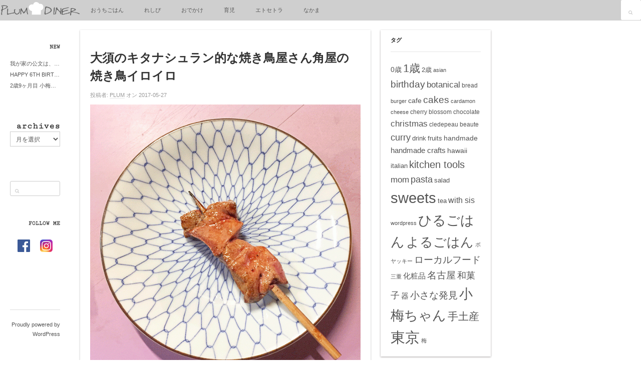

--- FILE ---
content_type: text/html; charset=UTF-8
request_url: http://plum-village.net/yakitori-kadoya-oosu/oosu_kadoya_yakitori_620/
body_size: 64360
content:
<!DOCTYPE html>
<html lang="ja">
<!--<![endif]-->
<head>
<meta charset="UTF-8" />
<meta name="viewport" content="width=device-width, initial-scale=1.0, maximum-scale=1.0, user-scalable=no" />
<meta name="HandheldFriendly" content="true" />
<meta name="apple-mobile-web-app-capable" content="YES" />
<title>大須のキタナシュラン的な焼き鳥屋さん角屋の焼き鳥イロイロ - PLUM DINER</title>
<link rel="profile" href="http://gmpg.org/xfn/11" />
<link rel="pingback" href="http://plum-village.net/wp/xmlrpc.php" />

	  <meta name='robots' content='index, follow, max-image-preview:large, max-snippet:-1, max-video-preview:-1' />
	<style>img:is([sizes="auto" i], [sizes^="auto," i]) { contain-intrinsic-size: 3000px 1500px }</style>
	
	<!-- This site is optimized with the Yoast SEO plugin v24.9 - https://yoast.com/wordpress/plugins/seo/ -->
	<link rel="canonical" href="http://plum-village.net/yakitori-kadoya-oosu/oosu_kadoya_yakitori_620/" />
	<meta property="og:locale" content="ja_JP" />
	<meta property="og:type" content="article" />
	<meta property="og:title" content="大須のキタナシュラン的な焼き鳥屋さん角屋の焼き鳥イロイロ - PLUM DINER" />
	<meta property="og:description" content="大須のキタナシュラン的な焼き鳥屋さん角屋の焼き鳥イロイロ" />
	<meta property="og:url" content="http://plum-village.net/yakitori-kadoya-oosu/oosu_kadoya_yakitori_620/" />
	<meta property="og:site_name" content="PLUM DINER" />
	<meta property="article:publisher" content="https://www.facebook.com/plumvillage2015/" />
	<meta property="article:modified_time" content="2017-05-26T15:15:15+00:00" />
	<meta property="og:image" content="http://plum-village.net/yakitori-kadoya-oosu/oosu_kadoya_yakitori_620" />
	<meta property="og:image:width" content="620" />
	<meta property="og:image:height" content="620" />
	<meta property="og:image:type" content="image/gif" />
	<meta name="twitter:card" content="summary_large_image" />
	<meta name="twitter:site" content="@plumvillage2015" />
	<script type="application/ld+json" class="yoast-schema-graph">{"@context":"https://schema.org","@graph":[{"@type":"WebPage","@id":"http://plum-village.net/yakitori-kadoya-oosu/oosu_kadoya_yakitori_620/","url":"http://plum-village.net/yakitori-kadoya-oosu/oosu_kadoya_yakitori_620/","name":"大須のキタナシュラン的な焼き鳥屋さん角屋の焼き鳥イロイロ - PLUM DINER","isPartOf":{"@id":"https://plum-village.net/#website"},"primaryImageOfPage":{"@id":"http://plum-village.net/yakitori-kadoya-oosu/oosu_kadoya_yakitori_620/#primaryimage"},"image":{"@id":"http://plum-village.net/yakitori-kadoya-oosu/oosu_kadoya_yakitori_620/#primaryimage"},"thumbnailUrl":"http://plum-village.net/wp/wp-content/uploads/2017/05/oosu_kadoya_yakitori_620.gif","datePublished":"2017-05-26T15:14:52+00:00","dateModified":"2017-05-26T15:15:15+00:00","breadcrumb":{"@id":"http://plum-village.net/yakitori-kadoya-oosu/oosu_kadoya_yakitori_620/#breadcrumb"},"inLanguage":"ja","potentialAction":[{"@type":"ReadAction","target":["http://plum-village.net/yakitori-kadoya-oosu/oosu_kadoya_yakitori_620/"]}]},{"@type":"ImageObject","inLanguage":"ja","@id":"http://plum-village.net/yakitori-kadoya-oosu/oosu_kadoya_yakitori_620/#primaryimage","url":"http://plum-village.net/wp/wp-content/uploads/2017/05/oosu_kadoya_yakitori_620.gif","contentUrl":"http://plum-village.net/wp/wp-content/uploads/2017/05/oosu_kadoya_yakitori_620.gif","width":620,"height":620,"caption":"大須のキタナシュラン的な焼き鳥屋さん角屋の焼き鳥イロイロ"},{"@type":"BreadcrumbList","@id":"http://plum-village.net/yakitori-kadoya-oosu/oosu_kadoya_yakitori_620/#breadcrumb","itemListElement":[{"@type":"ListItem","position":1,"name":"ホーム","item":"https://plum-village.net/"},{"@type":"ListItem","position":2,"name":"名古屋大須にある&#8221;きたなシュラン的な焼き鳥屋さん角屋&#8221;","item":"http://plum-village.net/yakitori-kadoya-oosu/"},{"@type":"ListItem","position":3,"name":"大須のキタナシュラン的な焼き鳥屋さん角屋の焼き鳥イロイロ"}]},{"@type":"WebSite","@id":"https://plum-village.net/#website","url":"https://plum-village.net/","name":"PLUM DINER","description":"梅子の清閑な暮らし","publisher":{"@id":"https://plum-village.net/#/schema/person/3041966e3af962673e8ed08fe52a72f9"},"potentialAction":[{"@type":"SearchAction","target":{"@type":"EntryPoint","urlTemplate":"https://plum-village.net/?s={search_term_string}"},"query-input":{"@type":"PropertyValueSpecification","valueRequired":true,"valueName":"search_term_string"}}],"inLanguage":"ja"},{"@type":["Person","Organization"],"@id":"https://plum-village.net/#/schema/person/3041966e3af962673e8ed08fe52a72f9","name":"PLUM","image":{"@type":"ImageObject","inLanguage":"ja","@id":"https://plum-village.net/#/schema/person/image/","url":"https://i0.wp.com/plum-village.net/wp/wp-content/uploads/2022/04/plumdiner_logo.jpg?fit=1500%2C1000","contentUrl":"https://i0.wp.com/plum-village.net/wp/wp-content/uploads/2022/04/plumdiner_logo.jpg?fit=1500%2C1000","width":1500,"height":1000,"caption":"PLUM"},"logo":{"@id":"https://plum-village.net/#/schema/person/image/"},"description":"★シェフまーくんと弟子入り梅子のノホホン修行録★","sameAs":["https://www.facebook.com/plumvillage2015/","https://x.com/plumvillage2015"]}]}</script>
	<!-- / Yoast SEO plugin. -->


<link rel='dns-prefetch' href='//cdnjs.cloudflare.com' />
<link rel='dns-prefetch' href='//www.googletagmanager.com' />
<link rel='dns-prefetch' href='//pagead2.googlesyndication.com' />
<link rel="alternate" type="application/rss+xml" title="PLUM DINER &raquo; フィード" href="http://plum-village.net/feed/" />
<link rel="alternate" type="application/rss+xml" title="PLUM DINER &raquo; コメントフィード" href="http://plum-village.net/comments/feed/" />
<link rel="alternate" type="application/rss+xml" title="PLUM DINER &raquo; 大須のキタナシュラン的な焼き鳥屋さん角屋の焼き鳥イロイロ のコメントのフィード" href="http://plum-village.net/yakitori-kadoya-oosu/oosu_kadoya_yakitori_620/feed/" />
<script type="text/javascript">
/* <![CDATA[ */
window._wpemojiSettings = {"baseUrl":"https:\/\/s.w.org\/images\/core\/emoji\/16.0.1\/72x72\/","ext":".png","svgUrl":"https:\/\/s.w.org\/images\/core\/emoji\/16.0.1\/svg\/","svgExt":".svg","source":{"concatemoji":"http:\/\/plum-village.net\/wp\/wp-includes\/js\/wp-emoji-release.min.js?ver=6.8.3"}};
/*! This file is auto-generated */
!function(s,n){var o,i,e;function c(e){try{var t={supportTests:e,timestamp:(new Date).valueOf()};sessionStorage.setItem(o,JSON.stringify(t))}catch(e){}}function p(e,t,n){e.clearRect(0,0,e.canvas.width,e.canvas.height),e.fillText(t,0,0);var t=new Uint32Array(e.getImageData(0,0,e.canvas.width,e.canvas.height).data),a=(e.clearRect(0,0,e.canvas.width,e.canvas.height),e.fillText(n,0,0),new Uint32Array(e.getImageData(0,0,e.canvas.width,e.canvas.height).data));return t.every(function(e,t){return e===a[t]})}function u(e,t){e.clearRect(0,0,e.canvas.width,e.canvas.height),e.fillText(t,0,0);for(var n=e.getImageData(16,16,1,1),a=0;a<n.data.length;a++)if(0!==n.data[a])return!1;return!0}function f(e,t,n,a){switch(t){case"flag":return n(e,"\ud83c\udff3\ufe0f\u200d\u26a7\ufe0f","\ud83c\udff3\ufe0f\u200b\u26a7\ufe0f")?!1:!n(e,"\ud83c\udde8\ud83c\uddf6","\ud83c\udde8\u200b\ud83c\uddf6")&&!n(e,"\ud83c\udff4\udb40\udc67\udb40\udc62\udb40\udc65\udb40\udc6e\udb40\udc67\udb40\udc7f","\ud83c\udff4\u200b\udb40\udc67\u200b\udb40\udc62\u200b\udb40\udc65\u200b\udb40\udc6e\u200b\udb40\udc67\u200b\udb40\udc7f");case"emoji":return!a(e,"\ud83e\udedf")}return!1}function g(e,t,n,a){var r="undefined"!=typeof WorkerGlobalScope&&self instanceof WorkerGlobalScope?new OffscreenCanvas(300,150):s.createElement("canvas"),o=r.getContext("2d",{willReadFrequently:!0}),i=(o.textBaseline="top",o.font="600 32px Arial",{});return e.forEach(function(e){i[e]=t(o,e,n,a)}),i}function t(e){var t=s.createElement("script");t.src=e,t.defer=!0,s.head.appendChild(t)}"undefined"!=typeof Promise&&(o="wpEmojiSettingsSupports",i=["flag","emoji"],n.supports={everything:!0,everythingExceptFlag:!0},e=new Promise(function(e){s.addEventListener("DOMContentLoaded",e,{once:!0})}),new Promise(function(t){var n=function(){try{var e=JSON.parse(sessionStorage.getItem(o));if("object"==typeof e&&"number"==typeof e.timestamp&&(new Date).valueOf()<e.timestamp+604800&&"object"==typeof e.supportTests)return e.supportTests}catch(e){}return null}();if(!n){if("undefined"!=typeof Worker&&"undefined"!=typeof OffscreenCanvas&&"undefined"!=typeof URL&&URL.createObjectURL&&"undefined"!=typeof Blob)try{var e="postMessage("+g.toString()+"("+[JSON.stringify(i),f.toString(),p.toString(),u.toString()].join(",")+"));",a=new Blob([e],{type:"text/javascript"}),r=new Worker(URL.createObjectURL(a),{name:"wpTestEmojiSupports"});return void(r.onmessage=function(e){c(n=e.data),r.terminate(),t(n)})}catch(e){}c(n=g(i,f,p,u))}t(n)}).then(function(e){for(var t in e)n.supports[t]=e[t],n.supports.everything=n.supports.everything&&n.supports[t],"flag"!==t&&(n.supports.everythingExceptFlag=n.supports.everythingExceptFlag&&n.supports[t]);n.supports.everythingExceptFlag=n.supports.everythingExceptFlag&&!n.supports.flag,n.DOMReady=!1,n.readyCallback=function(){n.DOMReady=!0}}).then(function(){return e}).then(function(){var e;n.supports.everything||(n.readyCallback(),(e=n.source||{}).concatemoji?t(e.concatemoji):e.wpemoji&&e.twemoji&&(t(e.twemoji),t(e.wpemoji)))}))}((window,document),window._wpemojiSettings);
/* ]]> */
</script>
<link rel='stylesheet' id='dws_bootstrap-css' href='http://plum-village.net/wp/wp-content/plugins/dw-shortcodes-bootstrap/assets/css/bootstrap.css?ver=6.8.3' type='text/css' media='all' />
<link rel='stylesheet' id='dws_shortcodes-css' href='http://plum-village.net/wp/wp-content/plugins/dw-shortcodes-bootstrap/assets/css/shortcodes.css?ver=6.8.3' type='text/css' media='all' />
<style id='wp-emoji-styles-inline-css' type='text/css'>

	img.wp-smiley, img.emoji {
		display: inline !important;
		border: none !important;
		box-shadow: none !important;
		height: 1em !important;
		width: 1em !important;
		margin: 0 0.07em !important;
		vertical-align: -0.1em !important;
		background: none !important;
		padding: 0 !important;
	}
</style>
<link rel='stylesheet' id='wp-block-library-css' href='http://plum-village.net/wp/wp-includes/css/dist/block-library/style.min.css?ver=6.8.3' type='text/css' media='all' />
<style id='classic-theme-styles-inline-css' type='text/css'>
/*! This file is auto-generated */
.wp-block-button__link{color:#fff;background-color:#32373c;border-radius:9999px;box-shadow:none;text-decoration:none;padding:calc(.667em + 2px) calc(1.333em + 2px);font-size:1.125em}.wp-block-file__button{background:#32373c;color:#fff;text-decoration:none}
</style>
<style id='global-styles-inline-css' type='text/css'>
:root{--wp--preset--aspect-ratio--square: 1;--wp--preset--aspect-ratio--4-3: 4/3;--wp--preset--aspect-ratio--3-4: 3/4;--wp--preset--aspect-ratio--3-2: 3/2;--wp--preset--aspect-ratio--2-3: 2/3;--wp--preset--aspect-ratio--16-9: 16/9;--wp--preset--aspect-ratio--9-16: 9/16;--wp--preset--color--black: #000000;--wp--preset--color--cyan-bluish-gray: #abb8c3;--wp--preset--color--white: #ffffff;--wp--preset--color--pale-pink: #f78da7;--wp--preset--color--vivid-red: #cf2e2e;--wp--preset--color--luminous-vivid-orange: #ff6900;--wp--preset--color--luminous-vivid-amber: #fcb900;--wp--preset--color--light-green-cyan: #7bdcb5;--wp--preset--color--vivid-green-cyan: #00d084;--wp--preset--color--pale-cyan-blue: #8ed1fc;--wp--preset--color--vivid-cyan-blue: #0693e3;--wp--preset--color--vivid-purple: #9b51e0;--wp--preset--gradient--vivid-cyan-blue-to-vivid-purple: linear-gradient(135deg,rgba(6,147,227,1) 0%,rgb(155,81,224) 100%);--wp--preset--gradient--light-green-cyan-to-vivid-green-cyan: linear-gradient(135deg,rgb(122,220,180) 0%,rgb(0,208,130) 100%);--wp--preset--gradient--luminous-vivid-amber-to-luminous-vivid-orange: linear-gradient(135deg,rgba(252,185,0,1) 0%,rgba(255,105,0,1) 100%);--wp--preset--gradient--luminous-vivid-orange-to-vivid-red: linear-gradient(135deg,rgba(255,105,0,1) 0%,rgb(207,46,46) 100%);--wp--preset--gradient--very-light-gray-to-cyan-bluish-gray: linear-gradient(135deg,rgb(238,238,238) 0%,rgb(169,184,195) 100%);--wp--preset--gradient--cool-to-warm-spectrum: linear-gradient(135deg,rgb(74,234,220) 0%,rgb(151,120,209) 20%,rgb(207,42,186) 40%,rgb(238,44,130) 60%,rgb(251,105,98) 80%,rgb(254,248,76) 100%);--wp--preset--gradient--blush-light-purple: linear-gradient(135deg,rgb(255,206,236) 0%,rgb(152,150,240) 100%);--wp--preset--gradient--blush-bordeaux: linear-gradient(135deg,rgb(254,205,165) 0%,rgb(254,45,45) 50%,rgb(107,0,62) 100%);--wp--preset--gradient--luminous-dusk: linear-gradient(135deg,rgb(255,203,112) 0%,rgb(199,81,192) 50%,rgb(65,88,208) 100%);--wp--preset--gradient--pale-ocean: linear-gradient(135deg,rgb(255,245,203) 0%,rgb(182,227,212) 50%,rgb(51,167,181) 100%);--wp--preset--gradient--electric-grass: linear-gradient(135deg,rgb(202,248,128) 0%,rgb(113,206,126) 100%);--wp--preset--gradient--midnight: linear-gradient(135deg,rgb(2,3,129) 0%,rgb(40,116,252) 100%);--wp--preset--font-size--small: 13px;--wp--preset--font-size--medium: 20px;--wp--preset--font-size--large: 36px;--wp--preset--font-size--x-large: 42px;--wp--preset--spacing--20: 0.44rem;--wp--preset--spacing--30: 0.67rem;--wp--preset--spacing--40: 1rem;--wp--preset--spacing--50: 1.5rem;--wp--preset--spacing--60: 2.25rem;--wp--preset--spacing--70: 3.38rem;--wp--preset--spacing--80: 5.06rem;--wp--preset--shadow--natural: 6px 6px 9px rgba(0, 0, 0, 0.2);--wp--preset--shadow--deep: 12px 12px 50px rgba(0, 0, 0, 0.4);--wp--preset--shadow--sharp: 6px 6px 0px rgba(0, 0, 0, 0.2);--wp--preset--shadow--outlined: 6px 6px 0px -3px rgba(255, 255, 255, 1), 6px 6px rgba(0, 0, 0, 1);--wp--preset--shadow--crisp: 6px 6px 0px rgba(0, 0, 0, 1);}:where(.is-layout-flex){gap: 0.5em;}:where(.is-layout-grid){gap: 0.5em;}body .is-layout-flex{display: flex;}.is-layout-flex{flex-wrap: wrap;align-items: center;}.is-layout-flex > :is(*, div){margin: 0;}body .is-layout-grid{display: grid;}.is-layout-grid > :is(*, div){margin: 0;}:where(.wp-block-columns.is-layout-flex){gap: 2em;}:where(.wp-block-columns.is-layout-grid){gap: 2em;}:where(.wp-block-post-template.is-layout-flex){gap: 1.25em;}:where(.wp-block-post-template.is-layout-grid){gap: 1.25em;}.has-black-color{color: var(--wp--preset--color--black) !important;}.has-cyan-bluish-gray-color{color: var(--wp--preset--color--cyan-bluish-gray) !important;}.has-white-color{color: var(--wp--preset--color--white) !important;}.has-pale-pink-color{color: var(--wp--preset--color--pale-pink) !important;}.has-vivid-red-color{color: var(--wp--preset--color--vivid-red) !important;}.has-luminous-vivid-orange-color{color: var(--wp--preset--color--luminous-vivid-orange) !important;}.has-luminous-vivid-amber-color{color: var(--wp--preset--color--luminous-vivid-amber) !important;}.has-light-green-cyan-color{color: var(--wp--preset--color--light-green-cyan) !important;}.has-vivid-green-cyan-color{color: var(--wp--preset--color--vivid-green-cyan) !important;}.has-pale-cyan-blue-color{color: var(--wp--preset--color--pale-cyan-blue) !important;}.has-vivid-cyan-blue-color{color: var(--wp--preset--color--vivid-cyan-blue) !important;}.has-vivid-purple-color{color: var(--wp--preset--color--vivid-purple) !important;}.has-black-background-color{background-color: var(--wp--preset--color--black) !important;}.has-cyan-bluish-gray-background-color{background-color: var(--wp--preset--color--cyan-bluish-gray) !important;}.has-white-background-color{background-color: var(--wp--preset--color--white) !important;}.has-pale-pink-background-color{background-color: var(--wp--preset--color--pale-pink) !important;}.has-vivid-red-background-color{background-color: var(--wp--preset--color--vivid-red) !important;}.has-luminous-vivid-orange-background-color{background-color: var(--wp--preset--color--luminous-vivid-orange) !important;}.has-luminous-vivid-amber-background-color{background-color: var(--wp--preset--color--luminous-vivid-amber) !important;}.has-light-green-cyan-background-color{background-color: var(--wp--preset--color--light-green-cyan) !important;}.has-vivid-green-cyan-background-color{background-color: var(--wp--preset--color--vivid-green-cyan) !important;}.has-pale-cyan-blue-background-color{background-color: var(--wp--preset--color--pale-cyan-blue) !important;}.has-vivid-cyan-blue-background-color{background-color: var(--wp--preset--color--vivid-cyan-blue) !important;}.has-vivid-purple-background-color{background-color: var(--wp--preset--color--vivid-purple) !important;}.has-black-border-color{border-color: var(--wp--preset--color--black) !important;}.has-cyan-bluish-gray-border-color{border-color: var(--wp--preset--color--cyan-bluish-gray) !important;}.has-white-border-color{border-color: var(--wp--preset--color--white) !important;}.has-pale-pink-border-color{border-color: var(--wp--preset--color--pale-pink) !important;}.has-vivid-red-border-color{border-color: var(--wp--preset--color--vivid-red) !important;}.has-luminous-vivid-orange-border-color{border-color: var(--wp--preset--color--luminous-vivid-orange) !important;}.has-luminous-vivid-amber-border-color{border-color: var(--wp--preset--color--luminous-vivid-amber) !important;}.has-light-green-cyan-border-color{border-color: var(--wp--preset--color--light-green-cyan) !important;}.has-vivid-green-cyan-border-color{border-color: var(--wp--preset--color--vivid-green-cyan) !important;}.has-pale-cyan-blue-border-color{border-color: var(--wp--preset--color--pale-cyan-blue) !important;}.has-vivid-cyan-blue-border-color{border-color: var(--wp--preset--color--vivid-cyan-blue) !important;}.has-vivid-purple-border-color{border-color: var(--wp--preset--color--vivid-purple) !important;}.has-vivid-cyan-blue-to-vivid-purple-gradient-background{background: var(--wp--preset--gradient--vivid-cyan-blue-to-vivid-purple) !important;}.has-light-green-cyan-to-vivid-green-cyan-gradient-background{background: var(--wp--preset--gradient--light-green-cyan-to-vivid-green-cyan) !important;}.has-luminous-vivid-amber-to-luminous-vivid-orange-gradient-background{background: var(--wp--preset--gradient--luminous-vivid-amber-to-luminous-vivid-orange) !important;}.has-luminous-vivid-orange-to-vivid-red-gradient-background{background: var(--wp--preset--gradient--luminous-vivid-orange-to-vivid-red) !important;}.has-very-light-gray-to-cyan-bluish-gray-gradient-background{background: var(--wp--preset--gradient--very-light-gray-to-cyan-bluish-gray) !important;}.has-cool-to-warm-spectrum-gradient-background{background: var(--wp--preset--gradient--cool-to-warm-spectrum) !important;}.has-blush-light-purple-gradient-background{background: var(--wp--preset--gradient--blush-light-purple) !important;}.has-blush-bordeaux-gradient-background{background: var(--wp--preset--gradient--blush-bordeaux) !important;}.has-luminous-dusk-gradient-background{background: var(--wp--preset--gradient--luminous-dusk) !important;}.has-pale-ocean-gradient-background{background: var(--wp--preset--gradient--pale-ocean) !important;}.has-electric-grass-gradient-background{background: var(--wp--preset--gradient--electric-grass) !important;}.has-midnight-gradient-background{background: var(--wp--preset--gradient--midnight) !important;}.has-small-font-size{font-size: var(--wp--preset--font-size--small) !important;}.has-medium-font-size{font-size: var(--wp--preset--font-size--medium) !important;}.has-large-font-size{font-size: var(--wp--preset--font-size--large) !important;}.has-x-large-font-size{font-size: var(--wp--preset--font-size--x-large) !important;}
:where(.wp-block-post-template.is-layout-flex){gap: 1.25em;}:where(.wp-block-post-template.is-layout-grid){gap: 1.25em;}
:where(.wp-block-columns.is-layout-flex){gap: 2em;}:where(.wp-block-columns.is-layout-grid){gap: 2em;}
:root :where(.wp-block-pullquote){font-size: 1.5em;line-height: 1.6;}
</style>
<link rel='stylesheet' id='wp-lightbox-2.min.css-css' href='http://plum-village.net/wp/wp-content/plugins/wp-lightbox-2/styles/lightbox.min.css?ver=1.3.4' type='text/css' media='all' />
<link rel='stylesheet' id='dw-wallpress-qa-css' href='http://plum-village.net/wp/wp-content/themes/dw-wallpin/dwqa-templates/style.css?ver=6.8.3' type='text/css' media='all' />
<link rel='stylesheet' id='wallpress_style_main-css' href='http://plum-village.net/wp/wp-content/themes/dw-wallpress/assets/css/template.css?ver=6.8.3' type='text/css' media='all' />
<link rel='stylesheet' id='wallpress_style_responsive-css' href='http://plum-village.net/wp/wp-content/themes/dw-wallpress/assets/css/responsive.css?ver=6.8.3' type='text/css' media='all' />
<link rel='stylesheet' id='wallpress_style_font_awesome-css' href='http://plum-village.net/wp/wp-content/themes/dw-wallpress/inc/font-awesome/css/font-awesome.min.css?ver=6.8.3' type='text/css' media='all' />
<link rel='stylesheet' id='wallpress_style-css' href='http://plum-village.net/wp/wp-content/themes/dw-wallpin/style.css?ver=6.8.3' type='text/css' media='all' />
<style id='akismet-widget-style-inline-css' type='text/css'>

			.a-stats {
				--akismet-color-mid-green: #357b49;
				--akismet-color-white: #fff;
				--akismet-color-light-grey: #f6f7f7;

				max-width: 350px;
				width: auto;
			}

			.a-stats * {
				all: unset;
				box-sizing: border-box;
			}

			.a-stats strong {
				font-weight: 600;
			}

			.a-stats a.a-stats__link,
			.a-stats a.a-stats__link:visited,
			.a-stats a.a-stats__link:active {
				background: var(--akismet-color-mid-green);
				border: none;
				box-shadow: none;
				border-radius: 8px;
				color: var(--akismet-color-white);
				cursor: pointer;
				display: block;
				font-family: -apple-system, BlinkMacSystemFont, 'Segoe UI', 'Roboto', 'Oxygen-Sans', 'Ubuntu', 'Cantarell', 'Helvetica Neue', sans-serif;
				font-weight: 500;
				padding: 12px;
				text-align: center;
				text-decoration: none;
				transition: all 0.2s ease;
			}

			/* Extra specificity to deal with TwentyTwentyOne focus style */
			.widget .a-stats a.a-stats__link:focus {
				background: var(--akismet-color-mid-green);
				color: var(--akismet-color-white);
				text-decoration: none;
			}

			.a-stats a.a-stats__link:hover {
				filter: brightness(110%);
				box-shadow: 0 4px 12px rgba(0, 0, 0, 0.06), 0 0 2px rgba(0, 0, 0, 0.16);
			}

			.a-stats .count {
				color: var(--akismet-color-white);
				display: block;
				font-size: 1.5em;
				line-height: 1.4;
				padding: 0 13px;
				white-space: nowrap;
			}
		
</style>
<script type="text/javascript" src="http://plum-village.net/wp/wp-includes/js/jquery/jquery.min.js?ver=3.7.1" id="jquery-core-js"></script>
<script type="text/javascript" src="http://plum-village.net/wp/wp-includes/js/jquery/jquery-migrate.min.js?ver=3.4.1" id="jquery-migrate-js"></script>
<script type="text/javascript" src="http://plum-village.net/wp/wp-content/plugins/dw-shortcodes-bootstrap/assets/js/bootstrap.js?ver=6.8.3" id="dws_bootstrap-js"></script>
<script type="text/javascript" src="http://plum-village.net/wp/wp-content/themes/dw-wallpress/assets/js/jquery.masonry.min.js?ver=6.8.3" id="wallpress_jquery_masonry-js"></script>
<script type="text/javascript" src="http://plum-village.net/wp/wp-content/themes/dw-wallpress/assets/js/jquery.infinitescroll.min.js?ver=6.8.3" id="wallpress_jquery_infinite-js"></script>
<script type="text/javascript" src="http://plum-village.net/wp/wp-content/themes/dw-wallpress/assets/js/jquery.custom.js?ver=6.8.3" id="wallpress_jquery_custom-js"></script>
<script type="text/javascript" src="http://plum-village.net/wp/wp-content/themes/dw-wallpress/assets/js/jquery.jcarousel.min.js?ver=6.8.3" id="wallpress_jquery_jcarousel-js"></script>
<script type="text/javascript" src="http://plum-village.net/wp/wp-content/themes/dw-wallpress/assets/js/jquery.jplayer.min.js?ver=6.8.3" id="wallpress_jquery_jplayer-js"></script>
<script type="text/javascript" src="http://plum-village.net/wp/wp-content/themes/dw-wallpress/assets/js/iscroll.js?ver=6.8.3" id="wallpress_jquery_iscroll-js"></script>
<script type="text/javascript" src="http://plum-village.net/wp/wp-content/themes/dw-wallpress/assets/js/jquery.mousewheel.js?ver=6.8.3" id="wallpress_jquery_wheel-js"></script>
<script type="text/javascript" src="//cdnjs.cloudflare.com/ajax/libs/jquery-easing/1.4.1/jquery.easing.min.js?ver=6.8.3" id="jquery-easing-js"></script>
<link rel="https://api.w.org/" href="http://plum-village.net/wp-json/" /><link rel="alternate" title="JSON" type="application/json" href="http://plum-village.net/wp-json/wp/v2/media/2184" /><link rel="EditURI" type="application/rsd+xml" title="RSD" href="http://plum-village.net/wp/xmlrpc.php?rsd" />
<meta name="generator" content="WordPress 6.8.3" />
<link rel='shortlink' href='http://plum-village.net/?p=2184' />
<link rel="alternate" title="oEmbed (JSON)" type="application/json+oembed" href="http://plum-village.net/wp-json/oembed/1.0/embed?url=http%3A%2F%2Fplum-village.net%2Fyakitori-kadoya-oosu%2Foosu_kadoya_yakitori_620%2F" />
<link rel="alternate" title="oEmbed (XML)" type="text/xml+oembed" href="http://plum-village.net/wp-json/oembed/1.0/embed?url=http%3A%2F%2Fplum-village.net%2Fyakitori-kadoya-oosu%2Foosu_kadoya_yakitori_620%2F&#038;format=xml" />
<meta name="generator" content="Site Kit by Google 1.151.0" /><link type="image/x-icon" href="http://plum-village.net/wp/wp-content/uploads/2016/02/P-32-32.png" rel="shortcut icon">    <style type="text/css" id="wall_color" media="screen">

    /* Common 
    ----------------------*/
    button,
    input[type=button],
    input[type=submit],
    .button,
    .button-alt {
        border-color: #6b6b6b;
        background: #999999;
        background: -moz-linear-gradient(top,#999999 0,#737373 100%);
        background: -webkit-gradient(linear,left top,left bottom,color-stop(0%,#999999),color-stop(100%,#737373));
        background: -webkit-linear-gradient(top,#999999 0,#737373 100%);
        background: -o-linear-gradient(top,#999999 0,#737373 100%);
        background: -ms-linear-gradient(top,#999999 0,#737373 100%);
        background: linear-gradient(to bottom,#999999 0,#737373 100%);
        filter: progid:DXImageTransform.Microsoft.gradient( startColorstr='#999999', endColorstr='#737373',GradientType=0 );
    }

    button:hover,
    input[type=button]:hover,
    input[type=submit]:hover,
    .button:hover,
    .button-alt:hover {
        background: #8a8a8a;
    }

    button:active,
    input[type=button]:active,
    input[type=submit]:active,
    .button:active,
    .button-alt:active,
    button:focus,
    input[type=button]:focus,
    input[type=submit]:focus,
    .button:focus,
    .button-alt:focus {
        background: #737373;
        background: -moz-linear-gradient(top,#737373 0,#999999 100%);
        background: -webkit-gradient(linear,left top,left bottom,color-stop(0%,#737373),color-stop(100%,#999999));
        background: -webkit-linear-gradient(top,#737373 0,#999999 100%);
        background: -o-linear-gradient(top,#737373 0,#999999 100%);
        background: -ms-linear-gradient(top,#737373 0,#999999 100%);
        background: linear-gradient(to bottom,#737373 0,#999999 100%);
        filter: progid:DXImageTransform.Microsoft.gradient( startColorstr='#737373', endColorstr='#999999',GradientType=0 );
    }
    
    #header #navigation li.hilite > a:after,

    .format-image.has-thumbnail:hover .image-btn {
        background-color: #999999;
    }

    /*Post*/
    .post-main:before {
        background-color: #999999;
    }

    /* Widgets */
    .widget.wallpress-photo li:hover img {
        background-color: #999999;
        border-color: #999999;
    }

    /* Jigoshop */
    #customer_details h3,
    #order_review .shop_table strong,
    #jigo_minicart .minicart:hover,
    #jigo_minicart:hover .minicart,
    .jigoshop-myaccount .item-content h2,
    .jigoshop-myaccount .item-content h3,
    .jigoshop.page .item-content > p:first-child,

    .jigoshop .price {
        color: #999999;
    }

    /* Q&A*/
    .single-dwqa-question .dwqa-container .dwqa-sidebar a:hover {
        color: #999999;
    }

    /* WallPress
    ----------------------*/
        
    /* WallDark
    ----------------------*/
    
    /* WallPin
    ----------------------*/    
        a:hover, a:active, a:focus,

    #branding a,

    .item:hover .item-title a {
        color: #999999;
    }
    
        
    /* WallChristmas
    ----------------------*/
    

    </style>
            <style type="text/css" id="heading_font" media="screen">
        @font-face {
            font-family: "Cutive Mono";
            src: url('http://themes.googleusercontent.com/static/fonts/cutivemono/v1/ncWQtFVKcSs8OW798v30k6CWcynf_cDxXwCLxiixG1c.ttf');
        } 
        h1,h2,h3,h4,h5,h6,
        .page-title,
        .small-header .page-title,
        #headline h2,
        #branding a,
        #sidebar-secondary .widget-title,
                #sidebar .widget-title {
            font-family: "Cutive Mono";
        }
        </style>
    
<!-- Site Kit が追加した Google AdSense メタタグ -->
<meta name="google-adsense-platform-account" content="ca-host-pub-2644536267352236">
<meta name="google-adsense-platform-domain" content="sitekit.withgoogle.com">
<!-- Site Kit が追加した End Google AdSense メタタグ -->

<!-- Google AdSense スニペット (Site Kit が追加) -->
<script type="text/javascript" async="async" src="https://pagead2.googlesyndication.com/pagead/js/adsbygoogle.js?client=ca-pub-6883154712490767&amp;host=ca-host-pub-2644536267352236" crossorigin="anonymous"></script>

<!-- (ここまで) Google AdSense スニペット (Site Kit が追加) -->
<link rel="icon" href="http://plum-village.net/wp/wp-content/uploads/2016/02/cropped-siteicon700700-32x32.png" sizes="32x32" />
<link rel="icon" href="http://plum-village.net/wp/wp-content/uploads/2016/02/cropped-siteicon700700-192x192.png" sizes="192x192" />
<link rel="apple-touch-icon" href="http://plum-village.net/wp/wp-content/uploads/2016/02/cropped-siteicon700700-180x180.png" />
<meta name="msapplication-TileImage" content="http://plum-village.net/wp/wp-content/uploads/2016/02/cropped-siteicon700700-270x270.png" />

<script async src="//pagead2.googlesyndication.com/pagead/js/adsbygoogle.js"></script>
<script>
  (adsbygoogle = window.adsbygoogle || []).push({
    google_ad_client: "ca-pub-6883154712490767",
    enable_page_level_ads: true
  });
</script>
	
</head>

<body class="attachment wp-singular attachment-template-default single single-attachment postid-2184 attachmentid-2184 attachment-gif wp-theme-dw-wallpress wp-child-theme-dw-wallpin chrome  attachment-oosu_kadoya_yakitori_620">
<div id="header" class="main">
	<div id="header-inner" class="clearfix">
		<div id="branding"><h1 id="site-title" class="site-title display-logo"><a href="http://plum-village.net/" title="PLUM DINER" rel="home"><img alt="PLUM DINER" src="http://plum-village.net/wp/wp-content/uploads/2016/02/logo.png" /></a></h1></div><h2 id="site-description" class="sr-only">梅子の清閑な暮らし</h2>		<div id="navigation">
			<div class="menu-inner">
				<ul id="menu-%e3%83%a1%e3%83%8b%e3%83%a5%e3%83%bc-1" class="menu"><li id="menu-item-211" class="menu-item menu-item-type-taxonomy menu-item-object-category menu-item-has-children menu-item-211"><a href="http://plum-village.net/categories/family_meals/">おうちごはん</a>
<ul class="sub-menu">
	<li id="menu-item-205" class="menu-item menu-item-type-taxonomy menu-item-object-category menu-item-205"><a href="http://plum-village.net/categories/family_meals/daily_meal/">日々のごはん</a></li>
	<li id="menu-item-206" class="menu-item menu-item-type-taxonomy menu-item-object-category menu-item-206"><a href="http://plum-village.net/categories/family_meals/my_meals/">私ごはん</a></li>
	<li id="menu-item-216" class="menu-item menu-item-type-taxonomy menu-item-object-category menu-item-216"><a href="http://plum-village.net/categories/family_meals/maakun_meals/">まーくんごはん</a></li>
	<li id="menu-item-490" class="menu-item menu-item-type-taxonomy menu-item-object-category menu-item-490"><a href="http://plum-village.net/categories/family_meals/mom_meals/">マサコごはん</a></li>
	<li id="menu-item-203" class="menu-item menu-item-type-taxonomy menu-item-object-category menu-item-203"><a href="http://plum-village.net/categories/family_meals/obento/">おべんとう</a></li>
	<li id="menu-item-204" class="menu-item menu-item-type-taxonomy menu-item-object-category menu-item-204"><a href="http://plum-village.net/categories/family_meals/brushup_meals/">復習ごはん</a></li>
	<li id="menu-item-214" class="menu-item menu-item-type-taxonomy menu-item-object-category menu-item-214"><a href="http://plum-village.net/categories/family_meals/sweets/">おやつ</a></li>
	<li id="menu-item-362" class="menu-item menu-item-type-taxonomy menu-item-object-category menu-item-362"><a href="http://plum-village.net/categories/family_meals/friends_meal/">ともだちごはん</a></li>
</ul>
</li>
<li id="menu-item-199" class="menu-item menu-item-type-taxonomy menu-item-object-category menu-item-has-children menu-item-199"><a href="http://plum-village.net/categories/recipes/">れしぴ</a>
<ul class="sub-menu">
	<li id="menu-item-912" class="menu-item menu-item-type-taxonomy menu-item-object-category menu-item-912"><a href="http://plum-village.net/categories/recipes/recipes_umeko/">梅子れしぴ</a></li>
	<li id="menu-item-201" class="menu-item menu-item-type-taxonomy menu-item-object-category menu-item-201"><a href="http://plum-village.net/categories/recipes/brushup_cooking/">復習れしぴ</a></li>
	<li id="menu-item-200" class="menu-item menu-item-type-taxonomy menu-item-object-category menu-item-200"><a href="http://plum-village.net/categories/recipes/recipes_maakun/">プロのれしぴ</a></li>
</ul>
</li>
<li id="menu-item-193" class="menu-item menu-item-type-taxonomy menu-item-object-category menu-item-has-children menu-item-193"><a href="http://plum-village.net/categories/outing/">おでかけ</a>
<ul class="sub-menu">
	<li id="menu-item-195" class="menu-item menu-item-type-taxonomy menu-item-object-category menu-item-195"><a href="http://plum-village.net/categories/outing/trip/">行楽</a></li>
	<li id="menu-item-194" class="menu-item menu-item-type-taxonomy menu-item-object-category menu-item-194"><a href="http://plum-village.net/categories/outing/eating_out/">外食</a></li>
	<li id="menu-item-320" class="menu-item menu-item-type-taxonomy menu-item-object-category menu-item-320"><a href="http://plum-village.net/categories/outing/lessons/">レッスン</a></li>
	<li id="menu-item-328" class="menu-item menu-item-type-taxonomy menu-item-object-category menu-item-328"><a href="http://plum-village.net/categories/outing/outing-etc/">他イロイロ</a></li>
</ul>
</li>
<li id="menu-item-5394" class="menu-item menu-item-type-taxonomy menu-item-object-category menu-item-has-children menu-item-5394"><a href="http://plum-village.net/categories/childcare/">育児</a>
<ul class="sub-menu">
	<li id="menu-item-5400" class="menu-item menu-item-type-taxonomy menu-item-object-category menu-item-5400"><a href="http://plum-village.net/categories/childcare/growth/">成長録</a></li>
	<li id="menu-item-5395" class="menu-item menu-item-type-taxonomy menu-item-object-category menu-item-5395"><a href="http://plum-village.net/categories/childcare/events/">出来事</a></li>
	<li id="menu-item-5677" class="menu-item menu-item-type-taxonomy menu-item-object-category menu-item-5677"><a href="http://plum-village.net/categories/childcare/lessons-childcare/">習い事</a></li>
	<li id="menu-item-5475" class="menu-item menu-item-type-taxonomy menu-item-object-category menu-item-5475"><a href="http://plum-village.net/categories/etc/handmadecrafts/">手作りのこと</a></li>
	<li id="menu-item-5397" class="menu-item menu-item-type-taxonomy menu-item-object-category menu-item-5397"><a href="http://plum-village.net/categories/childcare/meals/">食べ物のこと</a></li>
	<li id="menu-item-5396" class="menu-item menu-item-type-taxonomy menu-item-object-category menu-item-5396"><a href="http://plum-village.net/categories/childcare/products_childcare/">物のこと</a></li>
	<li id="menu-item-5421" class="menu-item menu-item-type-taxonomy menu-item-object-category menu-item-5421"><a href="http://plum-village.net/categories/childcare/clothes-childcare/">衣類のこと</a></li>
</ul>
</li>
<li id="menu-item-192" class="menu-item menu-item-type-taxonomy menu-item-object-category menu-item-has-children menu-item-192"><a href="http://plum-village.net/categories/etc/">エトセトラ</a>
<ul class="sub-menu">
	<li id="menu-item-217" class="menu-item menu-item-type-taxonomy menu-item-object-category menu-item-217"><a href="http://plum-village.net/categories/etc/foods/">食べ物のこと</a></li>
	<li id="menu-item-2396" class="menu-item menu-item-type-taxonomy menu-item-object-category menu-item-2396"><a href="http://plum-village.net/categories/etc/about_sweets/">お菓子のこと</a></li>
	<li id="menu-item-317" class="menu-item menu-item-type-taxonomy menu-item-object-category menu-item-317"><a href="http://plum-village.net/categories/etc/beverage/">飲み物のこと</a></li>
	<li id="menu-item-316" class="menu-item menu-item-type-taxonomy menu-item-object-category menu-item-316"><a href="http://plum-village.net/categories/etc/wine/">ワインのこと</a></li>
	<li id="menu-item-207" class="menu-item menu-item-type-taxonomy menu-item-object-category menu-item-207"><a href="http://plum-village.net/categories/etc/beauty/">美容のこと</a></li>
	<li id="menu-item-213" class="menu-item menu-item-type-taxonomy menu-item-object-category menu-item-213"><a href="http://plum-village.net/categories/etc/products/">物のこと</a></li>
	<li id="menu-item-210" class="menu-item menu-item-type-taxonomy menu-item-object-category menu-item-210"><a href="http://plum-village.net/categories/etc/clothes/">衣類のこと</a></li>
	<li id="menu-item-4376" class="menu-item menu-item-type-taxonomy menu-item-object-category menu-item-4376"><a href="http://plum-village.net/categories/etc/botanical/">植物のこと</a></li>
	<li id="menu-item-5474" class="menu-item menu-item-type-taxonomy menu-item-object-category menu-item-5474"><a href="http://plum-village.net/categories/etc/handmadecrafts/">手作りのこと</a></li>
	<li id="menu-item-198" class="menu-item menu-item-type-taxonomy menu-item-object-category menu-item-198"><a href="http://plum-village.net/categories/etc/computers/">パソコンのこと</a></li>
</ul>
</li>
<li id="menu-item-212" class="menu-item menu-item-type-taxonomy menu-item-object-category menu-item-has-children menu-item-212"><a href="http://plum-village.net/categories/company/">なかま</a>
<ul class="sub-menu">
	<li id="menu-item-196" class="menu-item menu-item-type-taxonomy menu-item-object-category menu-item-196"><a href="http://plum-village.net/categories/company/family/">かぞく</a></li>
	<li id="menu-item-197" class="menu-item menu-item-type-taxonomy menu-item-object-category menu-item-197"><a href="http://plum-village.net/categories/company/friends/">ともだち</a></li>
</ul>
</li>
</ul>			 </div>
		</div>
			<a href="javascript:void(0);" class="sidebar-control"><i class="fa fa-columns"></i></a>
	<a href="javascript:void(0);" class="navigation-control"><i class="fa fa-bars"></i></a>
	<form method="get" id="searchform" action="http://plum-village.net/">
	<label for="s" class="assistive-text">検索</label>
	<!-- <input type="text" class="field" name="s" id="s" placeholder="" /> -->
	<input type="text" class="field" name="s" id="s" />
	<input type="submit" class="submit" name="submit" id="searchsubmit" value="検索" />
</form>
	</div>
</div>
<!-- #header -->
<div id="main">

<div id="sidebar" class="widget-area" >
	<div class="sidebar-inner">	
	
		<div id="recent-posts-2" class="widget widget_recent_entries">
		<h2 class="widget-title">new</h2>
		<ul>
											<li>
					<a href="http://plum-village.net/kumon2025/">我が家の公文は、やってよかった公文式？親もがんばる公文式？時々我が家は苦悶式？</a>
									</li>
											<li>
					<a href="http://plum-village.net/happy-6th-birthday-litte-princess/">HAPPY 6TH BIRTHDAY LITTE PRINCESS</a>
									</li>
											<li>
					<a href="http://plum-village.net/lovetoeat_pizza/">2歳9ヶ月目 小梅ちゃんピザブーム到来</a>
									</li>
					</ul>

		</div><div id="block-6" class="widget widget_block">
<div class="wp-block-group"><div class="wp-block-group__inner-container is-layout-flow wp-block-group-is-layout-flow"><div class="widget widget_archive"><h2 class="widgettitle">archives</h2>		<label class="screen-reader-text" for="archives-dropdown--1">archives</label>
		<select id="archives-dropdown--1" name="archive-dropdown">
			
			<option value="">月を選択</option>
				<option value='http://plum-village.net/2025/04/'> 2025年4月 </option>
	<option value='http://plum-village.net/2024/12/'> 2024年12月 </option>
	<option value='http://plum-village.net/2021/10/'> 2021年10月 </option>
	<option value='http://plum-village.net/2021/02/'> 2021年2月 </option>
	<option value='http://plum-village.net/2021/01/'> 2021年1月 </option>
	<option value='http://plum-village.net/2020/12/'> 2020年12月 </option>
	<option value='http://plum-village.net/2020/11/'> 2020年11月 </option>
	<option value='http://plum-village.net/2020/09/'> 2020年9月 </option>
	<option value='http://plum-village.net/2020/08/'> 2020年8月 </option>
	<option value='http://plum-village.net/2020/07/'> 2020年7月 </option>
	<option value='http://plum-village.net/2020/06/'> 2020年6月 </option>
	<option value='http://plum-village.net/2020/05/'> 2020年5月 </option>
	<option value='http://plum-village.net/2020/04/'> 2020年4月 </option>
	<option value='http://plum-village.net/2020/03/'> 2020年3月 </option>
	<option value='http://plum-village.net/2020/02/'> 2020年2月 </option>
	<option value='http://plum-village.net/2020/01/'> 2020年1月 </option>
	<option value='http://plum-village.net/2019/12/'> 2019年12月 </option>
	<option value='http://plum-village.net/2019/11/'> 2019年11月 </option>
	<option value='http://plum-village.net/2019/10/'> 2019年10月 </option>
	<option value='http://plum-village.net/2019/08/'> 2019年8月 </option>
	<option value='http://plum-village.net/2019/07/'> 2019年7月 </option>
	<option value='http://plum-village.net/2019/06/'> 2019年6月 </option>
	<option value='http://plum-village.net/2019/05/'> 2019年5月 </option>
	<option value='http://plum-village.net/2019/04/'> 2019年4月 </option>
	<option value='http://plum-village.net/2019/03/'> 2019年3月 </option>
	<option value='http://plum-village.net/2019/02/'> 2019年2月 </option>
	<option value='http://plum-village.net/2019/01/'> 2019年1月 </option>
	<option value='http://plum-village.net/2018/12/'> 2018年12月 </option>
	<option value='http://plum-village.net/2018/10/'> 2018年10月 </option>
	<option value='http://plum-village.net/2018/09/'> 2018年9月 </option>
	<option value='http://plum-village.net/2018/08/'> 2018年8月 </option>
	<option value='http://plum-village.net/2018/07/'> 2018年7月 </option>
	<option value='http://plum-village.net/2018/06/'> 2018年6月 </option>
	<option value='http://plum-village.net/2018/05/'> 2018年5月 </option>
	<option value='http://plum-village.net/2018/04/'> 2018年4月 </option>
	<option value='http://plum-village.net/2018/03/'> 2018年3月 </option>
	<option value='http://plum-village.net/2018/02/'> 2018年2月 </option>
	<option value='http://plum-village.net/2018/01/'> 2018年1月 </option>
	<option value='http://plum-village.net/2017/12/'> 2017年12月 </option>
	<option value='http://plum-village.net/2017/11/'> 2017年11月 </option>
	<option value='http://plum-village.net/2017/10/'> 2017年10月 </option>
	<option value='http://plum-village.net/2017/09/'> 2017年9月 </option>
	<option value='http://plum-village.net/2017/08/'> 2017年8月 </option>
	<option value='http://plum-village.net/2017/07/'> 2017年7月 </option>
	<option value='http://plum-village.net/2017/06/'> 2017年6月 </option>
	<option value='http://plum-village.net/2017/05/'> 2017年5月 </option>
	<option value='http://plum-village.net/2017/04/'> 2017年4月 </option>
	<option value='http://plum-village.net/2017/03/'> 2017年3月 </option>
	<option value='http://plum-village.net/2017/02/'> 2017年2月 </option>
	<option value='http://plum-village.net/2017/01/'> 2017年1月 </option>
	<option value='http://plum-village.net/2016/12/'> 2016年12月 </option>
	<option value='http://plum-village.net/2016/11/'> 2016年11月 </option>
	<option value='http://plum-village.net/2016/10/'> 2016年10月 </option>
	<option value='http://plum-village.net/2016/07/'> 2016年7月 </option>
	<option value='http://plum-village.net/2016/06/'> 2016年6月 </option>
	<option value='http://plum-village.net/2016/05/'> 2016年5月 </option>
	<option value='http://plum-village.net/2016/04/'> 2016年4月 </option>
	<option value='http://plum-village.net/2016/03/'> 2016年3月 </option>

		</select>

			<script type="text/javascript">
/* <![CDATA[ */

(function() {
	var dropdown = document.getElementById( "archives-dropdown--1" );
	function onSelectChange() {
		if ( dropdown.options[ dropdown.selectedIndex ].value !== '' ) {
			document.location.href = this.options[ this.selectedIndex ].value;
		}
	}
	dropdown.onchange = onSelectChange;
})();

/* ]]> */
</script>
</div></div></div>
</div><div id="search-2" class="widget widget_search"><h2 class="widget-title">search</h2><form method="get" id="searchform" action="http://plum-village.net/">
	<label for="s" class="assistive-text">検索</label>
	<!-- <input type="text" class="field" name="s" id="s" placeholder="" /> -->
	<input type="text" class="field" name="s" id="s" />
	<input type="submit" class="submit" name="submit" id="searchsubmit" value="検索" />
</form>
</div><div id="black-studio-tinymce-3" class="widget widget_black_studio_tinymce"><h2 class="widget-title">follow me</h2><div class="textwidget"><table style="border-style: none;">
<tr>
<td style="border-style: none;">
<a href="https://www.facebook.com/plumvillage2015/" target="_blank">
<img class="alignright" src="http://plum-village.net/wp/wp-content/uploads/2016/03/icon_fb.png" alt="FB icon" width="25" height="25" />
</a></td>
<td style="border-style: none;">
<a href="https://www.instagram.com/plum_diner/" target="_blank"><img class="alignleft" src="http://plum-village.net/wp/wp-content/uploads/2016/03/icon_instagram.png" alt="instagram icon" width="25" height="25" />
</a></td>
</tr>
</table></div></div><div id="block-4" class="widget widget_block widget_media_gallery">
<figure class="wp-block-gallery has-nested-images columns-default is-cropped wp-block-gallery-1 is-layout-flex wp-block-gallery-is-layout-flex"></figure>
</div>		<div id="copyright">
						<a href="http://wordpress.org/" title="セマンティックなパブリッシングツール">Proudly powered by WordPress</a>
		</div>
	</div>
</div><!-- #sidebar .widget-area -->
	<div id="container" class="clearfix">

		<div id="content" class="single">

				
			<div id="item-2184" class="post-2184 attachment type-attachment status-inherit hentry item clearfix">
	<div class="item-inner">

		
				
		<div class="item-main">
			
			<div class="item-thumbnail">
							</div>
			
			<h1 class="item-title">大須のキタナシュラン的な焼き鳥屋さん角屋の焼き鳥イロイロ</h1>

			<div class="item-meta meta-top clearfix">
				<span class="item-author">
					投稿者:					<a href="http://plum-village.net/author/wpmaster/" title="PLUM の投稿" rel="author">PLUM</a>				</span>
				
				<span class="item-date">
					オン					2017-05-27				</span>
			</div>

			
			<div class="item-content">
				<p class="attachment"><a href='http://plum-village.net/wp/wp-content/uploads/2017/05/oosu_kadoya_yakitori_620.gif' rel="lightbox[2184]"><img fetchpriority="high" decoding="async" width="620" height="620" src="http://plum-village.net/wp/wp-content/uploads/2017/05/oosu_kadoya_yakitori_620-620x620.gif" class="attachment-medium size-medium" alt="大須のキタナシュラン的な焼き鳥屋さん角屋の焼き鳥イロイロ" srcset="http://plum-village.net/wp/wp-content/uploads/2017/05/oosu_kadoya_yakitori_620-620x620.gif 620w, http://plum-village.net/wp/wp-content/uploads/2017/05/oosu_kadoya_yakitori_620-300x300.gif 300w" sizes="(max-width: 620px) 100vw, 620px" /></a></p>
<p>大須のキタナシュラン的な焼き鳥屋さん角屋の焼き鳥イロイロ</p>
							</div>

			<div class="post-meta meta-bottom clear">
										
			</div>

			<div class="item-comments">
				<div id="comments">
	
	
	
		<div id="respond" class="comment-respond">
		<h3 id="reply-title" class="comment-reply-title">コメントを残す</h3><form action="http://plum-village.net/wp/wp-comments-post.php" method="post" id="commentform" class="comment-form"><p class="comment-notes"><span id="email-notes">メールアドレスが公開されることはありません。</span> <span class="required-field-message"><span class="required">※</span> が付いている欄は必須項目です</span></p><p class="comment-form-comment"><label for="comment">コメント <span class="required">※</span></label> <textarea id="comment" name="comment" cols="45" rows="8" maxlength="65525" required="required"></textarea></p><p class="comment-form-author"><label for="author">名前 <span class="required">※</span></label> <input id="author" name="author" type="text" value="" size="30" maxlength="245" autocomplete="name" required="required" /></p>
<p class="comment-form-email"><label for="email">メール <span class="required">※</span></label> <input id="email" name="email" type="text" value="" size="30" maxlength="100" aria-describedby="email-notes" autocomplete="email" required="required" /></p>
<p class="comment-form-url"><label for="url">サイト</label> <input id="url" name="url" type="text" value="" size="30" maxlength="200" autocomplete="url" /></p>
<p class="form-submit"><input name="submit" type="submit" id="submit" class="submit" value="コメントを送信" /> <input type='hidden' name='comment_post_ID' value='2184' id='comment_post_ID' />
<input type='hidden' name='comment_parent' id='comment_parent' value='0' />
</p><p style="display: none;"><input type="hidden" id="akismet_comment_nonce" name="akismet_comment_nonce" value="b7804d48ba" /></p><p style="display: none !important;" class="akismet-fields-container" data-prefix="ak_"><label>&#916;<textarea name="ak_hp_textarea" cols="45" rows="8" maxlength="100"></textarea></label><input type="hidden" id="ak_js_1" name="ak_js" value="246"/><script>document.getElementById( "ak_js_1" ).setAttribute( "value", ( new Date() ).getTime() );</script></p></form>	</div><!-- #respond -->
	<p class="akismet_comment_form_privacy_notice">This site uses Akismet to reduce spam. <a href="https://akismet.com/privacy/" target="_blank" rel="nofollow noopener">Learn how your comment data is processed.</a></p>
</div><!-- #comments -->
			</div>
		</div>
    </div>
</div>
<!-- #item-2184 -->

		
		</div>
		<!-- #content -->

		<div id="sidebar-secondary" class="widget-area">
	<div class="sidebar-secondary-inner  masonry">
		<div id="tag_cloud-5" class="item widget widget_tag_cloud"><div class="widget-inner"><h2 class="widget-title">タグ</h2><div class="tagcloud"><a href="http://plum-village.net/tag/0%e6%ad%b3/" class="tag-cloud-link tag-link-356 tag-link-position-1" style="font-size: 10.745098039216pt;" aria-label="0歳 (7個の項目)">0歳</a>
<a href="http://plum-village.net/tag/1%e6%ad%b3/" class="tag-cloud-link tag-link-353 tag-link-position-2" style="font-size: 16.78431372549pt;" aria-label="1歳 (21個の項目)">1歳</a>
<a href="http://plum-village.net/tag/2%e6%ad%b3/" class="tag-cloud-link tag-link-403 tag-link-position-3" style="font-size: 10.058823529412pt;" aria-label="2歳 (6個の項目)">2歳</a>
<a href="http://plum-village.net/tag/asian/" class="tag-cloud-link tag-link-188 tag-link-position-4" style="font-size: 8pt;" aria-label="asian (4個の項目)">asian</a>
<a href="http://plum-village.net/tag/birthday/" class="tag-cloud-link tag-link-126 tag-link-position-5" style="font-size: 14.176470588235pt;" aria-label="birthday (13個の項目)">birthday</a>
<a href="http://plum-village.net/tag/botanical/" class="tag-cloud-link tag-link-258 tag-link-position-6" style="font-size: 12.666666666667pt;" aria-label="botanical (10個の項目)">botanical</a>
<a href="http://plum-village.net/tag/bread/" class="tag-cloud-link tag-link-159 tag-link-position-7" style="font-size: 9.0980392156863pt;" aria-label="bread (5個の項目)">bread</a>
<a href="http://plum-village.net/tag/burger/" class="tag-cloud-link tag-link-157 tag-link-position-8" style="font-size: 8pt;" aria-label="burger (4個の項目)">burger</a>
<a href="http://plum-village.net/tag/cafe/" class="tag-cloud-link tag-link-167 tag-link-position-9" style="font-size: 10.745098039216pt;" aria-label="cafe (7個の項目)">cafe</a>
<a href="http://plum-village.net/tag/cakes/" class="tag-cloud-link tag-link-158 tag-link-position-10" style="font-size: 14.588235294118pt;" aria-label="cakes (14個の項目)">cakes</a>
<a href="http://plum-village.net/tag/cardamon/" class="tag-cloud-link tag-link-142 tag-link-position-11" style="font-size: 8pt;" aria-label="cardamon (4個の項目)">cardamon</a>
<a href="http://plum-village.net/tag/cheese/" class="tag-cloud-link tag-link-149 tag-link-position-12" style="font-size: 8pt;" aria-label="cheese (4個の項目)">cheese</a>
<a href="http://plum-village.net/tag/cherryblossom/" class="tag-cloud-link tag-link-105 tag-link-position-13" style="font-size: 9.0980392156863pt;" aria-label="cherry blossom (5個の項目)">cherry blossom</a>
<a href="http://plum-village.net/tag/chocolate/" class="tag-cloud-link tag-link-161 tag-link-position-14" style="font-size: 9.0980392156863pt;" aria-label="chocolate (5個の項目)">chocolate</a>
<a href="http://plum-village.net/tag/christmas/" class="tag-cloud-link tag-link-129 tag-link-position-15" style="font-size: 12.666666666667pt;" aria-label="christmas (10個の項目)">christmas</a>
<a href="http://plum-village.net/tag/cledepeaubeaute/" class="tag-cloud-link tag-link-240 tag-link-position-16" style="font-size: 9.0980392156863pt;" aria-label="cledepeau beaute (5個の項目)">cledepeau beaute</a>
<a href="http://plum-village.net/tag/curry/" class="tag-cloud-link tag-link-141 tag-link-position-17" style="font-size: 13.21568627451pt;" aria-label="curry (11個の項目)">curry</a>
<a href="http://plum-village.net/tag/drink/" class="tag-cloud-link tag-link-140 tag-link-position-18" style="font-size: 10.058823529412pt;" aria-label="drink (6個の項目)">drink</a>
<a href="http://plum-village.net/tag/fruits/" class="tag-cloud-link tag-link-222 tag-link-position-19" style="font-size: 10.058823529412pt;" aria-label="fruits (6個の項目)">fruits</a>
<a href="http://plum-village.net/tag/handmade/" class="tag-cloud-link tag-link-255 tag-link-position-20" style="font-size: 10.745098039216pt;" aria-label="handmade (7個の項目)">handmade</a>
<a href="http://plum-village.net/tag/handmadecrafts/" class="tag-cloud-link tag-link-256 tag-link-position-21" style="font-size: 11.43137254902pt;" aria-label="handmade crafts (8個の項目)">handmade crafts</a>
<a href="http://plum-village.net/tag/hawaii/" class="tag-cloud-link tag-link-124 tag-link-position-22" style="font-size: 10.745098039216pt;" aria-label="hawaii (7個の項目)">hawaii</a>
<a href="http://plum-village.net/tag/italian/" class="tag-cloud-link tag-link-248 tag-link-position-23" style="font-size: 10.058823529412pt;" aria-label="italian (6個の項目)">italian</a>
<a href="http://plum-village.net/tag/kitchentools/" class="tag-cloud-link tag-link-112 tag-link-position-24" style="font-size: 15.274509803922pt;" aria-label="kitchen tools (16個の項目)">kitchen tools</a>
<a href="http://plum-village.net/tag/mom/" class="tag-cloud-link tag-link-204 tag-link-position-25" style="font-size: 12.666666666667pt;" aria-label="mom (10個の項目)">mom</a>
<a href="http://plum-village.net/tag/pasta/" class="tag-cloud-link tag-link-150 tag-link-position-26" style="font-size: 13.21568627451pt;" aria-label="pasta (11個の項目)">pasta</a>
<a href="http://plum-village.net/tag/salad/" class="tag-cloud-link tag-link-170 tag-link-position-27" style="font-size: 10.058823529412pt;" aria-label="salad (6個の項目)">salad</a>
<a href="http://plum-village.net/tag/sweets/" class="tag-cloud-link tag-link-119 tag-link-position-28" style="font-size: 22pt;" aria-label="sweets (51個の項目)">sweets</a>
<a href="http://plum-village.net/tag/tea/" class="tag-cloud-link tag-link-139 tag-link-position-29" style="font-size: 10.058823529412pt;" aria-label="tea (6個の項目)">tea</a>
<a href="http://plum-village.net/tag/withsis/" class="tag-cloud-link tag-link-193 tag-link-position-30" style="font-size: 12.117647058824pt;" aria-label="with sis (9個の項目)">with sis</a>
<a href="http://plum-village.net/tag/wordpress/" class="tag-cloud-link tag-link-114 tag-link-position-31" style="font-size: 8pt;" aria-label="wordpress (4個の項目)">wordpress</a>
<a href="http://plum-village.net/tag/lunch/" class="tag-cloud-link tag-link-67 tag-link-position-32" style="font-size: 20.352941176471pt;" aria-label="ひるごはん (39個の項目)">ひるごはん</a>
<a href="http://plum-village.net/tag/dinner/" class="tag-cloud-link tag-link-68 tag-link-position-33" style="font-size: 19.392156862745pt;" aria-label="よるごはん (33個の項目)">よるごはん</a>
<a href="http://plum-village.net/tag/%e3%83%9c%e3%83%a4%e3%83%83%e3%82%ad%e3%83%bc/" class="tag-cloud-link tag-link-109 tag-link-position-34" style="font-size: 8pt;" aria-label="ボヤッキー (4個の項目)">ボヤッキー</a>
<a href="http://plum-village.net/tag/%e3%83%ad%e3%83%bc%e3%82%ab%e3%83%ab%e3%83%95%e3%83%bc%e3%83%89/" class="tag-cloud-link tag-link-123 tag-link-position-35" style="font-size: 14.176470588235pt;" aria-label="ローカルフード (13個の項目)">ローカルフード</a>
<a href="http://plum-village.net/tag/mie/" class="tag-cloud-link tag-link-181 tag-link-position-36" style="font-size: 8pt;" aria-label="三重 (4個の項目)">三重</a>
<a href="http://plum-village.net/tag/cosmetics/" class="tag-cloud-link tag-link-62 tag-link-position-37" style="font-size: 11.43137254902pt;" aria-label="化粧品 (8個の項目)">化粧品</a>
<a href="http://plum-village.net/tag/nagoya/" class="tag-cloud-link tag-link-63 tag-link-position-38" style="font-size: 14.588235294118pt;" aria-label="名古屋 (14個の項目)">名古屋</a>
<a href="http://plum-village.net/tag/wagashi/" class="tag-cloud-link tag-link-148 tag-link-position-39" style="font-size: 13.627450980392pt;" aria-label="和菓子 (12個の項目)">和菓子</a>
<a href="http://plum-village.net/tag/utsuwa/" class="tag-cloud-link tag-link-217 tag-link-position-40" style="font-size: 11.43137254902pt;" aria-label="器 (8個の項目)">器</a>
<a href="http://plum-village.net/tag/%e5%b0%8f%e3%81%95%e3%81%aa%e7%99%ba%e8%a6%8b/" class="tag-cloud-link tag-link-117 tag-link-position-41" style="font-size: 14.176470588235pt;" aria-label="小さな発見 (13個の項目)">小さな発見</a>
<a href="http://plum-village.net/tag/koumechan/" class="tag-cloud-link tag-link-271 tag-link-position-42" style="font-size: 20.352941176471pt;" aria-label="小梅ちゃん (39個の項目)">小梅ちゃん</a>
<a href="http://plum-village.net/tag/temiyage/" class="tag-cloud-link tag-link-102 tag-link-position-43" style="font-size: 15.686274509804pt;" aria-label="手土産 (17個の項目)">手土産</a>
<a href="http://plum-village.net/tag/tokyo/" class="tag-cloud-link tag-link-64 tag-link-position-44" style="font-size: 22pt;" aria-label="東京 (51個の項目)">東京</a>
<a href="http://plum-village.net/tag/pulm/" class="tag-cloud-link tag-link-184 tag-link-position-45" style="font-size: 8pt;" aria-label="梅 (4個の項目)">梅</a></div>
</div></div>	</div>
</div><!-- #sidebar .widget-area -->		
	</div>
	<!-- #container -->

</div><!-- Main -->
<a href="#header" class="scroll-top"><i class="fa fa-caret-up"></i></a>
<script type="speculationrules">
{"prefetch":[{"source":"document","where":{"and":[{"href_matches":"\/*"},{"not":{"href_matches":["\/wp\/wp-*.php","\/wp\/wp-admin\/*","\/wp\/wp-content\/uploads\/*","\/wp\/wp-content\/*","\/wp\/wp-content\/plugins\/*","\/wp\/wp-content\/themes\/dw-wallpin\/*","\/wp\/wp-content\/themes\/dw-wallpress\/*","\/*\\?(.+)"]}},{"not":{"selector_matches":"a[rel~=\"nofollow\"]"}},{"not":{"selector_matches":".no-prefetch, .no-prefetch a"}}]},"eagerness":"conservative"}]}
</script>
<style id='core-block-supports-inline-css' type='text/css'>
.wp-block-gallery.wp-block-gallery-1{--wp--style--unstable-gallery-gap:var( --wp--style--gallery-gap-default, var( --gallery-block--gutter-size, var( --wp--style--block-gap, 0.5em ) ) );gap:var( --wp--style--gallery-gap-default, var( --gallery-block--gutter-size, var( --wp--style--block-gap, 0.5em ) ) );}
</style>
<script type="text/javascript" id="wp-jquery-lightbox-js-extra">
/* <![CDATA[ */
var JQLBSettings = {"fitToScreen":"0","resizeSpeed":"400","displayDownloadLink":"0","navbarOnTop":"0","loopImages":"","resizeCenter":"","marginSize":"","linkTarget":"","help":"","prevLinkTitle":"previous image","nextLinkTitle":"next image","prevLinkText":"\u00ab Previous","nextLinkText":"Next \u00bb","closeTitle":"close image gallery","image":"Image ","of":" of ","download":"Download","jqlb_overlay_opacity":"80","jqlb_overlay_color":"#000000","jqlb_overlay_close":"1","jqlb_border_width":"10","jqlb_border_color":"#ffffff","jqlb_border_radius":"0","jqlb_image_info_background_transparency":"100","jqlb_image_info_bg_color":"#ffffff","jqlb_image_info_text_color":"#000000","jqlb_image_info_text_fontsize":"10","jqlb_show_text_for_image":"1","jqlb_next_image_title":"next image","jqlb_previous_image_title":"previous image","jqlb_next_button_image":"http:\/\/plum-village.net\/wp\/wp-content\/plugins\/wp-lightbox-2\/styles\/images\/next.gif","jqlb_previous_button_image":"http:\/\/plum-village.net\/wp\/wp-content\/plugins\/wp-lightbox-2\/styles\/images\/prev.gif","jqlb_maximum_width":"","jqlb_maximum_height":"","jqlb_show_close_button":"1","jqlb_close_image_title":"close image gallery","jqlb_close_image_max_heght":"22","jqlb_image_for_close_lightbox":"http:\/\/plum-village.net\/wp\/wp-content\/plugins\/wp-lightbox-2\/styles\/images\/closelabel.gif","jqlb_keyboard_navigation":"1","jqlb_popup_size_fix":"0"};
/* ]]> */
</script>
<script type="text/javascript" src="http://plum-village.net/wp/wp-content/plugins/wp-lightbox-2/js/dist/wp-lightbox-2.min.js?ver=1.3.4.1" id="wp-jquery-lightbox-js"></script>
<script defer type="text/javascript" src="http://plum-village.net/wp/wp-content/plugins/akismet/_inc/akismet-frontend.js?ver=1745796881" id="akismet-frontend-js"></script>
				<script type="text/javascript">
					jQuery.noConflict();
					(
						function ( $ ) {
							$( function () {
								$( "area[href*=\\#],a[href*=\\#]:not([href=\\#]):not([href^='\\#tab']):not([href^='\\#quicktab']):not([href^='\\#pane'])" ).click( function () {
									if ( location.pathname.replace( /^\//, '' ) == this.pathname.replace( /^\//, '' ) && location.hostname == this.hostname ) {
										var target = $( this.hash );
										target = target.length ? target : $( '[name=' + this.hash.slice( 1 ) + ']' );
										if ( target.length ) {
											$( 'html,body' ).animate( {
												scrollTop: target.offset().top - 20											},900 , 'easeInQuint' );
											return false;
										}
									}
								} );
							} );
						}
					)( jQuery );
				</script>
			
</body>
</html>

--- FILE ---
content_type: text/html; charset=utf-8
request_url: https://www.google.com/recaptcha/api2/aframe
body_size: 264
content:
<!DOCTYPE HTML><html><head><meta http-equiv="content-type" content="text/html; charset=UTF-8"></head><body><script nonce="qQ1g2Ansd524mYfTkALpkA">/** Anti-fraud and anti-abuse applications only. See google.com/recaptcha */ try{var clients={'sodar':'https://pagead2.googlesyndication.com/pagead/sodar?'};window.addEventListener("message",function(a){try{if(a.source===window.parent){var b=JSON.parse(a.data);var c=clients[b['id']];if(c){var d=document.createElement('img');d.src=c+b['params']+'&rc='+(localStorage.getItem("rc::a")?sessionStorage.getItem("rc::b"):"");window.document.body.appendChild(d);sessionStorage.setItem("rc::e",parseInt(sessionStorage.getItem("rc::e")||0)+1);localStorage.setItem("rc::h",'1768965496689');}}}catch(b){}});window.parent.postMessage("_grecaptcha_ready", "*");}catch(b){}</script></body></html>